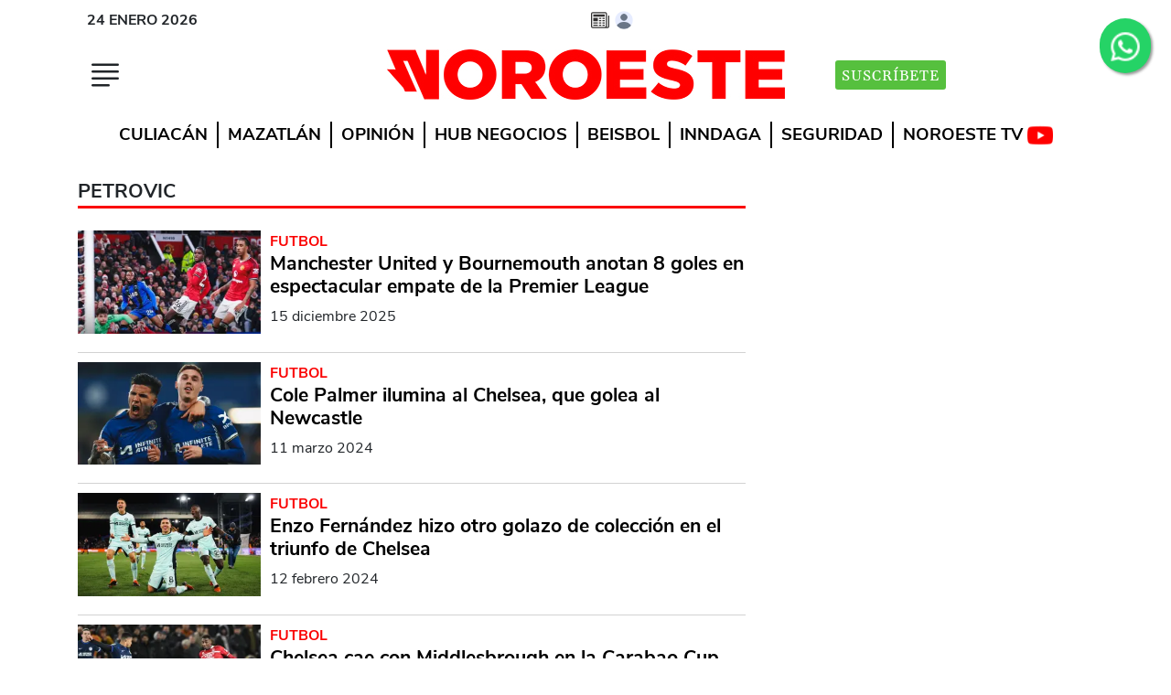

--- FILE ---
content_type: text/html; charset=utf-8
request_url: https://www.google.com/recaptcha/api2/aframe
body_size: 151
content:
<!DOCTYPE HTML><html><head><meta http-equiv="content-type" content="text/html; charset=UTF-8"></head><body><script nonce="DaHtzMrt8ZPOdOhP9UN6Og">/** Anti-fraud and anti-abuse applications only. See google.com/recaptcha */ try{var clients={'sodar':'https://pagead2.googlesyndication.com/pagead/sodar?'};window.addEventListener("message",function(a){try{if(a.source===window.parent){var b=JSON.parse(a.data);var c=clients[b['id']];if(c){var d=document.createElement('img');d.src=c+b['params']+'&rc='+(localStorage.getItem("rc::a")?sessionStorage.getItem("rc::b"):"");window.document.body.appendChild(d);sessionStorage.setItem("rc::e",parseInt(sessionStorage.getItem("rc::e")||0)+1);localStorage.setItem("rc::h",'1769322292240');}}}catch(b){}});window.parent.postMessage("_grecaptcha_ready", "*");}catch(b){}</script></body></html>

--- FILE ---
content_type: text/javascript;charset=UTF-8
request_url: https://www.noroeste.com.mx/base-portlet/webrsrc/theme/f09417d4c04248d9b8c76910747e041c.js
body_size: 409
content:
jQryIter(".user-signed-in.on .menu-user-click").bind("click",function(){jQryIter(".menu-user-down").toggleClass("nav-expanded")});function activeSurvey(){if(typeof ITER.SURVEYS!=="undefined"){jQryIter(".iter-survey").each(function(){const i=jQryIter(this);const d=i.find("form");const a=d.find("input[name='questionId']").val();const m=i.find(".vote-btn");var g=i.attr("data-opendate");var e=i.attr("data-closedate");var k=Math.round(new Date().getTime()/1000);if(!((g===""||g<k)&&(e===""||e>k))){m.remove()}else{const f=d.find("div.g-recaptcha").attr("data-iterid");const j=i.find(".question h2").text().trim();const l=d.find("input[name='choiceId']").val();const c=i.find("span[data-choiceid='"+l+"']").text().trim();m.bind("click",function(){ITER.SURVEYS.vote(d,j,c).then(function(n){alert("Gracias por votar.");updateSurveyData(i,n)})["catch"](function(n){jQryIter.resetCaptcha(f);if(n.message==="cantvote"){alert("Para votar, debe habilitar las cookies del navegador.")}else{if(n.message==="duplicatevote"){alert("Tú ya has votado.")}else{if(n.message==="closedsurvey"){alert("La votación está cerrada y no admite más votos.")}else{console.log(n)}}}})})}const b=i.find(".result-btn");b.bind("click",function(){ITER.SURVEYS.getResults(a).then(function(n){updateSurveyData(i,n)})});const h=i.find(".back-btn");h.bind("click",function(){jQryIter(i.find(".results")).hide();jQryIter(i.find(".choices")).show();jQryIter(i.find(".vote-btn")).show();jQryIter(i.find(".result-btn")).show();jQryIter(i.find(".back-btn")).hide()});h.hide()})}}var iterOnloadCaptcha=function(){jQryIter(".g-recaptcha").each(function(c,b){var d=grecaptcha.render(b,{});var a=b.getAttribute("data-iterid");if(typeof a!=="undefined"&&a!=null){jQryIter.trackCaptcha(a,d)}})};jQryIter(document).bind("widgetCompleteLoad",function(a,b){if(jQryIter(b).find(".iter-survey").length){jQryIter.getScript("https://www.google.com/recaptcha/api.js?onload=iterOnloadCaptcha&render=explicit");activeSurvey()}});jQuery(document).ready(activeSurvey);jQryIter(document).ready(function(){});jQryIter(".modal").css("display","block");jQryIter(".modal button").bind("click",function(){jQryIter(".modal").css("display","none")});jQryIter(".modal button .close").bind("click",function(){jQryIter(".modal").css("display","none")});jQryIter("#exampleModal").bind("click",function(){jQryIter(".modal").css("display","block")});

--- FILE ---
content_type: application/javascript; charset=utf-8
request_url: https://fundingchoicesmessages.google.com/f/AGSKWxVevAUi7N5wkj1YqhQagODVIPRpyOTKeJJ4pCMDw9OQAufzkDsIDK747_eJmfc3xilk0AoBaqqArTaaIIyUbHM9fWudmSasGCKc4qMo4ftdd_8o4yrWfNGkotdsBPkJ3i-GRTEf4DlKpAlQ20ezXkb4XeMHjf_tX0q1foWYNFGmobQ1Rap_I14IAyFB/_-web-ad-/embed_ad./adfactor_/adtag_/user/ads?
body_size: -1288
content:
window['86265a7f-03d9-4eca-88e6-799642b7d572'] = true;

--- FILE ---
content_type: text/javascript;charset=UTF-8
request_url: https://www.noroeste.com.mx/base-portlet/webrsrc/fbd22a494956f772793eb4cd424f054e.js
body_size: 6913
content:
'use strict';jQryIter.setQueryParam=function(d,a){var f=!1,e=0,b=window.location.search||"?";b=b.replace(new RegExp("([?&]"+d+"=)[^?&]*","g"),function(h,g){f=!0;return g+(a instanceof Array?a[e++]:a)});if(f){if(a instanceof Array&&a.length>e)for(var c=e;c<a.length;c++)"?"!==b&&(b+="&"),b+=d+"="+a[c]}else if(a instanceof Array&&1<a.length)for(c=0;c<a.length;c++)"?"!==b&&(b+="&"),b+=d+"="+a[c];else c=a instanceof Array?a[0]:a,"?"!==b&&(b+="&"),b+=d+"="+c;window.location.href=[location.protocol,"//",
location.host,location.pathname,b,window.location.hash].join("")};"undefined"!==typeof jQryIter.hooks&&(jQryIter.hooks.pay=jQryIter.hooks.pay||{},jQryIter.hooks.pay.paypalButtonStyle=function(){return{label:"paypal"}});
'use strict';(function(a){a.fn.extend({wlazyloadPager:function(f,d){d=d||200;var b=a(document).find(f);if(0!=b.size()){var e=b.first();b=a(window);b=b.scrollTop()+b.height();var g=e.offset().top;if(b+d>g)b=e.attr("src"),a.ajax({url:b}).success(function(c){null!=c&&(c=c.trim());c=a(c);var h=e.parent();e.remove();h.append(c);ITER.PORTLET_COMPLETE.launchAll();a(document).trigger("widgetCompleteLoad",[c]);window.dispatchEvent(new CustomEvent("widgetCompleteLoad",{detail:c}));a("body.public-page").wlazyloadPager(f,
d)});else a(window).one("scroll",function(){a("body.public-page").wlazyloadPager(f,d)})}}})})(jQryIter);
'use strict';var ITER=ITER||{};ITER.PORTLET_COMPLETE=ITER.PORTLET_COMPLETE||{};ITER.PORTLET_COMPLETE.launchAll=function(){jQuery("._tc, ._rc").each(function(){var a=jQuery(this),c=a.attr("id"),b="";a.hasClass("_tc")?b="teaserCompleteLoad":a.hasClass("_rc")&&(b="rankingCompleteLoad");jQuery(document).trigger(b,c)})};jQryIter(document).ready(ITER.PORTLET_COMPLETE.launchAll);
'use strict';var ITER=ITER||{};ITER.FAVORITE=ITER.FAVORITE||{};ITER.FAVORITE.CORE=ITER.FAVORITE.CORE||{};ITER.FAVORITE.CORE.apirequest=function(a,b,c,d){var e=new XMLHttpRequest;e.open(a,b);e.onload=function(){200===e.status?"function"===typeof c&&c(e):"function"===typeof d&&d(e)};e.send()};ITER.FAVORITE.CORE.findArticleById=function(a,b){return a.find(function(c){return c.id==this},b)};
ITER.FAVORITE.CORE.render=function(a,b,c){a="/news-portlet/renderArticle/"+a+"/"+btoa(b);jQryIter.ajax({url:a,dataType:"html",success:function(d,e,f){c.append(d)}})};ITER.FAVORITE.ARTICLES=ITER.FAVORITE.ARTICLES||{};ITER.FAVORITE.ARTICLES.list=null;ITER.FAVORITE.ARTICLES.isEnabled=function(){return jQryIter.isFavoriteArticlesEnabled()&&jQryIter.isUserAuthenticated()};
ITER.FAVORITE.ARTICLES.onLoad=function(a,b){null===ITER.FAVORITE.ARTICLES.list?ITER.FAVORITE.ARTICLES.load(a,b):"function"===typeof a&&a()};ITER.FAVORITE.ARTICLES.load=function(a,b){ITER.FAVORITE.ARTICLES.isEnabled()&&ITER.FAVORITE.CORE.apirequest("GET","/restapi/user/favorite/articles/get/"+ITER.USER.id,function(c){c=JSON.parse(c.responseText);ITER.FAVORITE.ARTICLES.list=[];for(var d in c.user.articles)ITER.FAVORITE.ARTICLES.list.push(c.user.articles[d]);"function"===typeof a&&a()},b)};
ITER.FAVORITE.ARTICLES.get=function(){return null===ITER.FAVORITE.ARTICLES.list?[]:ITER.FAVORITE.ARTICLES.list};ITER.FAVORITE.ARTICLES.isFavorite=function(a){return"undefined"!==typeof ITER.FAVORITE.CORE.findArticleById(ITER.FAVORITE.ARTICLES.list,a)};ITER.FAVORITE.ARTICLES.count=function(){return null===ITER.FAVORITE.ARTICLES.list?0:ITER.FAVORITE.ARTICLES.list.length};
ITER.FAVORITE.ARTICLES.add=function(a,b,c){ITER.FAVORITE.ARTICLES.isEnabled()&&ITER.FAVORITE.CORE.apirequest("POST","/restapi/user/favorite/articles/add/"+a,function(){ITER.FAVORITE.ARTICLES.list.push({crc:"",id:a});"undefined"!==typeof MASStatsMgr&&MASStatsMgr.notifyFavoriteArticleAdded();"function"===typeof b&&b()},c)};
ITER.FAVORITE.ARTICLES.remove=function(a,b,c){ITER.FAVORITE.ARTICLES.isEnabled()&&ITER.FAVORITE.CORE.apirequest("POST","/restapi/user/favorite/articles/remove/"+a,function(){var d=ITER.FAVORITE.CORE.findArticleById(ITER.FAVORITE.ARTICLES.list,a);ITER.FAVORITE.ARTICLES.list.splice(ITER.FAVORITE.ARTICLES.list.indexOf(d),1);"function"===typeof b&&b()},c)};
ITER.FAVORITE.ARTICLES.show=function(a,b){if("undefined"!==typeof a&&a)if("undefined"!==typeof b&&b instanceof jQuery)if(ITER.USER.id)ITER.FAVORITE.ARTICLES.onLoad(function(){for(var c in ITER.FAVORITE.ARTICLES.list){var d=jQryIter("<div></div>");jQryIter(b).append(d);ITER.FAVORITE.CORE.render(ITER.FAVORITE.ARTICLES.list[c].crc+ITER.FAVORITE.ARTICLES.list[c].id,a,d)}},function(){console.log("Unexpected error rendering favorite articles")});else console.log("There is no authenticated user");else console.log("Parameter 'container' is not a JQuery object");
else console.log("Parameter 'templateid' is empty")};ITER.FAVORITE.TOPICS=ITER.FAVORITE.TOPICS||{};ITER.FAVORITE.TOPICS.loaded=!1;ITER.FAVORITE.TOPICS.isEnabled=function(){return jQryIter.isFavoriteTopicsEnabled()&&jQryIter.isUserAuthenticated()};ITER.FAVORITE.TOPICS.onLoad=function(a,b){ITER.FAVORITE.TOPICS.loaded?"function"===typeof a&&a():ITER.FAVORITE.TOPICS.load(a,b)};
ITER.FAVORITE.TOPICS.load=function(a,b){ITER.FAVORITE.TOPICS.isEnabled()&&(ITER.FAVORITE.TOPICS.DATA.load(),ITER.FAVORITE.CORE.apirequest("GET","/restapi/user/favorite/topics/get/"+ITER.USER.id,function(c){c=JSON.parse(c.responseText);ITER.FAVORITE.TOPICS.DATA.merge(c.user);ITER.FAVORITE.TOPICS.loaded=!0;"function"===typeof a&&a()},b))};
ITER.FAVORITE.TOPICS.get=function(){var a=[],b;for(b in ITER.FAVORITE.TOPICS.DATA.topics)0<ITER.FAVORITE.TOPICS.DATA.topics[b].id&&a.push(ITER.FAVORITE.TOPICS.DATA.topics[b]);return a};ITER.FAVORITE.TOPICS.isFavorite=function(a){return"undefined"===typeof ITER.FAVORITE.TOPICS.DATA.findById(a)?!1:!0};
ITER.FAVORITE.TOPICS.add=function(a,b,c){ITER.FAVORITE.TOPICS.isEnabled()&&ITER.FAVORITE.CORE.apirequest("POST","/restapi/user/favorite/topics/add/"+a,function(){var d=jQryIter("*[data-categoryid='"+a+"'][data-categoryname]");d=0<d.size()?d.attr("data-categoryname"):"";ITER.FAVORITE.TOPICS.DATA.addTopic(a,d);"undefined"!==typeof MASStatsMgr&&MASStatsMgr.notifyFavoriteTopicAdded();"function"===typeof b&&b()},c)};
ITER.FAVORITE.TOPICS.remove=function(a,b,c){ITER.FAVORITE.TOPICS.isEnabled()&&ITER.FAVORITE.CORE.apirequest("POST","/restapi/user/favorite/topics/remove/"+a,function(){ITER.FAVORITE.TOPICS.DATA.removeTopic(a);"function"===typeof b&&b()},c)};ITER.FAVORITE.TOPICS.onVisitPendingArticle=null;ITER.FAVORITE.TOPICS.getPendingArticlesFrom=function(a){var b=[],c;for(c in a.articles)!0!==a.articles[c].visited&&b.push(a.articles[c]);return b};ITER.FAVORITE.TOPICS.isPending=function(a){return 0<=ITER.FAVORITE.TOPICS.DATA.getArticles(!1).indexOf(a)};
ITER.FAVORITE.TOPICS.countPendingArticles=function(){return ITER.FAVORITE.TOPICS.DATA.getArticles(!1).length};ITER.FAVORITE.TOPICS.removePendingArticle=function(a,b,c){ITER.FAVORITE.TOPICS.isEnabled()&&ITER.FAVORITE.CORE.apirequest("POST","/restapi/user/favorite/articles/removepending/"+a,b,c)};
ITER.FAVORITE.TOPICS.markAsRead=function(a){ITER.FAVORITE.TOPICS.isEnabled()&&ITER.FAVORITE.TOPICS.removePendingArticle(a,function(){var b=!1,c;for(c in ITER.FAVORITE.TOPICS.DATA.topics)for(var d in ITER.FAVORITE.TOPICS.DATA.topics[c].articles){var e=ITER.FAVORITE.TOPICS.DATA.topics[c].articles[d];e.id===a&&(b=e.visited=!0)}if(b&&(ITER.FAVORITE.TOPICS.DATA.save(),"function"===typeof ITER.FAVORITE.TOPICS.onVisitPendingArticle))ITER.FAVORITE.TOPICS.onVisitPendingArticle()})};
ITER.FAVORITE.TOPICS.getReadLaterArticles=function(){var a=[],b=ITER.FAVORITE.TOPICS.DATA.findById(0);if("undefined"!==typeof b)for(var c in b.articles){var d=b.articles[c];!0!==d.visited&&a.push(d)}return a};ITER.FAVORITE.TOPICS.isReadLater=function(a){var b=ITER.FAVORITE.TOPICS.DATA.findById(0);if("undefined"===typeof b)return!1;a=ITER.FAVORITE.CORE.findArticleById(b.articles,a);return"undefined"===typeof a?!1:!0!==a.visited};ITER.FAVORITE.TOPICS.countReadLaterArticles=function(){return ITER.FAVORITE.TOPICS.getReadLaterArticles().length};
ITER.FAVORITE.TOPICS.readLater=function(a,b,c){ITER.FAVORITE.TOPICS.isEnabled()&&ITER.FAVORITE.CORE.apirequest("POST","/restapi/user/favorite/articles/readlater/"+a,function(){ITER.FAVORITE.TOPICS.DATA.load();var d=ITER.FAVORITE.TOPICS.DATA.findById(0);"undefined"===typeof d&&(d=ITER.FAVORITE.TOPICS.DATA.addTopic(0,"readlater"));var e=ITER.FAVORITE.CORE.findArticleById(d.articles,a);"undefined"!==typeof e?e.visited=!1:d.articles.push({crc:"",id:a});ITER.FAVORITE.TOPICS.DATA.save();"function"===typeof b&&
b()},c)};ITER.FAVORITE.TOPICS.removeReadLater=function(a,b,c){ITER.FAVORITE.TOPICS.isEnabled()&&ITER.FAVORITE.TOPICS.removePendingArticle(a,function(){ITER.FAVORITE.TOPICS.DATA.load();var d=ITER.FAVORITE.TOPICS.DATA.findById(0);if("undefined"!==typeof d){var e=ITER.FAVORITE.CORE.findArticleById(d.articles,a);"undefined"!==typeof d&&d.articles.splice(d.articles.indexOf(e),1);ITER.FAVORITE.TOPICS.DATA.save()}"function"===typeof b&&b()},c)};ITER.FAVORITE.TOPICS.DATA=ITER.FAVORITE.TOPICS.DATA||{};
ITER.FAVORITE.TOPICS.DATA.lastUpdate=0;ITER.FAVORITE.TOPICS.DATA.topics=[];ITER.FAVORITE.TOPICS.DATA.load=function(){var a=localStorage.getItem("IterPendingArticlesData");null!==a&&(a=JSON.parse(a),a=a[ITER.USER.id],"undefined"!==typeof a&&(ITER.FAVORITE.TOPICS.DATA.lastUpdate=a.date,ITER.FAVORITE.TOPICS.DATA.topics=a.topics))};ITER.FAVORITE.TOPICS.DATA.findById=function(a){return ITER.FAVORITE.TOPICS.DATA.topics.find(function(b){return b.id==this},a)};
ITER.FAVORITE.TOPICS.DATA.addTopic=function(a,b){ITER.FAVORITE.TOPICS.DATA.load();var c=ITER.FAVORITE.TOPICS.DATA.findById(a);"undefined"===typeof c&&(c={id:a,name:b,articles:[]},ITER.FAVORITE.TOPICS.DATA.topics.push(c),ITER.FAVORITE.TOPICS.DATA.save());return c};ITER.FAVORITE.TOPICS.DATA.removeTopic=function(a){ITER.FAVORITE.TOPICS.DATA.load();a=ITER.FAVORITE.TOPICS.DATA.findById(a);"undefined"!==typeof a&&(ITER.FAVORITE.TOPICS.DATA.topics.splice(ITER.FAVORITE.TOPICS.DATA.topics.indexOf(a),1),ITER.FAVORITE.TOPICS.DATA.save())};
ITER.FAVORITE.TOPICS.DATA.save=function(a){var b=localStorage.getItem("IterPendingArticlesData");b=null===b?{}:b=JSON.parse(b);b[ITER.USER.id]="undefined"!==typeof a?a:{date:ITER.FAVORITE.TOPICS.DATA.lastUpdate,topics:ITER.FAVORITE.TOPICS.DATA.topics};localStorage.setItem("IterPendingArticlesData",JSON.stringify(b))};ITER.FAVORITE.TOPICS.DATA.merge=function(a){ITER.FAVORITE.TOPICS.DATA.lastUpdate<a.date&&(ITER.FAVORITE.TOPICS.DATA.save(a),ITER.FAVORITE.TOPICS.DATA.load())};
ITER.FAVORITE.TOPICS.DATA.getArticles=function(a){var b=[],c;for(c in ITER.FAVORITE.TOPICS.DATA.topics){var d=ITER.FAVORITE.TOPICS.DATA.topics[c];if(0<d.id)for(var e in d.articles)(!0!==d.articles[e].visited?!1:!0)===a&&(b.includes(d.articles[e].id)||b.push(d.articles[e].id))}return b};
'use strict';var ITER=ITER||{};
ITER.SURVEYS=ITER.SURVEYS||function(){var k=function(a,b,d){return new Promise(function(e,f){var c=new XMLHttpRequest;c.open(a,b,!0);c.setRequestHeader("Content-Type","application/json;charset=UTF-8");c.send(d);c.onreadystatechange=function(){if(4===c.readyState)if(200===c.status)e(c.responseText);else if("undefined"!==typeof c.responseText&&c.responseText){var g=JSON.parse(c.responseText);f(Error(g.error))}else f(Error(c.status))}})},l=function(a){if(navigator.cookieEnabled&&"undefined"!==typeof a&&
a){var b=ITER.UTIL.COOKIE.get("IsVoted");return"undefined"!==typeof b&&b?-1===b.split(",").indexOf(a):!0}return!1},m=function(a){if("undefined"!==typeof a&&a&&(a instanceof jQryIter||a instanceof jQuery||(a=jQryIter(a)),a.is("form"))){const b={};a.serialize().split("&").map(function(d){d=d.split("=");2==d.length&&(b[d[0]]=d[1])});return"undefined"===typeof b.questionId||"undefined"===typeof b.choiceId?null:b}return null};return{vote:function(a,b,d){return new Promise(function(e,f){if(null===(a=m(a)))return f(Error("invalidform"));
if(!navigator.cookieEnabled)return f(Error("cantvote"));if(!l(a.questionId))return f(Error("duplicatevote"));k("POST","undefined"!==typeof a["g-recaptcha-response"]?"/restapi/poll/captchavote":"/restapi/poll/vote",JSON.stringify(a)).then(function(c){var g=a.questionId;if("undefined"!==typeof g&&g){var h=ITER.UTIL.COOKIE.get("IsVoted");"undefined"!==typeof h&&h?-1===h.split(",").indexOf(g)&&(h+=","+g):h=g;ITER.UTIL.COOKIE.set("IsVoted",h,{expires:5})}"undefined"!=typeof MASStatsMgr&&"undefined"!=typeof b&&
"undefined"!=typeof d&&MASStatsMgr.sendEvent("Encuestas",b,d);e(JSON.parse(c))})["catch"](function(c){f(c)})})},getResults:function(a){return new Promise(function(b,d){k("POST","/restapi/poll/getpoll/"+a,null).then(function(e){b(JSON.parse(e))})["catch"](function(e){d(e)})})}}}();
'use strict';jQryIter.b64EncodeUnicode=function(c){return encodeURIComponent(btoa(encodeURIComponent(c).replace(/%([0-9A-F]{2})/g,function(f,h){return String.fromCharCode("0x"+h)})))};jQryIter.b64DecodeUnicode=function(c){return decodeURIComponent(atob(decodeURIComponent(c)).split("").map(function(f){return"%"+("00"+f.charCodeAt(0).toString(16)).slice(-2)}).join(""))};
jQryIter(".iter-faceted-search .element").bind("click",function(){var c="",f=jQryIter(location).attr("href"),h=jQryIter(this).attr("data-url"),p=jQryIter(this).closest(".iter-faceted-search").attr("data-separator");f=f.split(p);var b=f[1].split("/"),a=b[8];if("0"==a)a=h;else{a=jQryIter.b64DecodeUnicode(a);var e=h.split(":"),l=e[1],k=e.length;if(2<k)for(var t=2;t<k;t++)l=l+":"+e[t];var q=a.split("$"),n=[];if(jQryIter(this).hasClass("checked")){jQryIter(this).removeClass("checked");k=h.replace(/[).?+^$|({[\\]\*/g,
"\\$&").replace(/:/g,":.*");var r=new RegExp(k,"gi");jQryIter.each(q,function(d,g){g.match(r)?(d=g.replace(l,""),d=d.replace(/(:\^)|(\^\^)|(^\$)/g,function(m){var u="";""!=m&&(u=-1!=m.indexOf(":")?":":-1!=m.indexOf("$")?"$":"^");return u}),d.trim().match(/.*:$/)||n.push(d)):n.push(q[d])});a=n.join("$")}else jQryIter(this).addClass("checked"),k=e[0]+":.*",r=new RegExp(k,"gi"),-1!=a.search(r)?(jQryIter.each(q,function(d,g){if(g.match(r)){d=g+"^"+e[1];g=e.length;if(2<g)for(var m=2;m<g;m++)d=d+":"+e[m];
n.push(d)}else n.push(q[d])}),a=n.join("$")):a=a+"$"+h}a.lastIndexOf("^")==a.length-1&&(a=a.substring(0,a.length-1));c=f[0]+p;jQryIter.each(b,function(d,g){8==d?(a=0==a.length?"0":jQryIter.b64EncodeUnicode(a),c=c+a+"/"):c=13==d?c+"0/":14==d?c+"1":c+g+"/"});window.location.href=c});
jQryIter(".iter-faceted-search-reset").bind("click",function(){var c=jQryIter(location).attr("href"),f=jQryIter(this).attr("data-type"),h=jQryIter(this).closest(".iter-faceted-search").attr("data-separator");c=c.split(h);var p=c[1].split("/"),b=jQryIter.b64DecodeUnicode(p[8]),a="";if(0<=b.toLowerCase().indexOf(f.toLowerCase())){a=new RegExp("(.*)"+f+":[^\\$]+\\$?(.*)");b=b.replace(a,"$1$2");0==b.indexOf("$")&&(b=b.substring(1,b.length));b.lastIndexOf("$")==b.length-1&&(b=b.substring(0,b.length-1));
var e=c[0]+h;jQryIter.each(p,function(l,k){8==l?(b=0==b.length?"0":jQryIter.b64EncodeUnicode(b),e=e+b+"/"):e=13==l?e+"0/":14==l?e+"1":e+k+"/"});window.location.href=e}});
'use strict';function doLogout(){jQryIter.ajax({type:"POST",url:"/restapi/user/logout",dataType:"json",error:function(a,b,c){ITER.UTIL.MESSAGE.alert("error",c)},success:function(a,b,c){(b=a.exception)?(a=b.indexOf(":"),a=b.substring(a+1),ITER.UTIL.MESSAGE.dialog("error",{title:jQryIter(".errTitle")[0].val(),oklabel:"OK",text:a})):a.returnValue.sso?window.location.assign(a.returnValue.sso):window.location.reload(!0)}})};
'use strict';function LoginForm(){}
LoginForm.sendForm=function(a,c){var d=jQryIter(jQryIter(a.target).parents("form")[0]);a=d.find(".userInput").val();var g=d.find(".inputPassword").val(),h=d.find(".chkKeep").is(":checked");jQryIter.ajax({type:"POST",url:"/restapi/user/login",data:{username:a,password:g,keepAlive:h,origin:c},dataType:"json",error:function(b,e,f){ITER.UTIL.MESSAGE.alert("error",f)},success:function(b){var e=b.exception;if(e)b=e.indexOf(":"),b=e.substring(b+1),ITER.UTIL.MESSAGE.dialog("error",{title:d.siblings(".errTitle").val(),
oklabel:"OK",text:b});else if(e=ITER.UTIL.COOKIE.get("ITR_COOKIE_AFTER_AUTHENTICATION_URL"))ITER.UTIL.COOKIE.remove("ITR_COOKIE_AFTER_AUTHENTICATION_URL","/"),jQryIter(window.location).attr("href",e);else if(b.returnValue.infomsg)d.find(".closeWrapper").click(),ITER.UTIL.MESSAGE.dialog("error",{title:d.siblings(".errTitle").val(),oklabel:"OK",text:b.returnValue.infomsg,href:b.returnValue.sso?b.returnValue.sso:c});else if(b.returnValue.furtheraction&&"redirect"==b.returnValue.furtheraction.action)jQryIter(window.location).attr("href",
b.returnValue.furtheraction.location);else if(b.returnValue.sso)jQryIter(window.location).attr("href",b.returnValue.sso);else{b=!0;try{b=null!=window.opener}catch(f){}b?window.close():""!=c?window.location.href=c:window.location.reload(!0)}}})};
LoginForm.onKeyDown=function(a){if(9==(a.keyCode?a.keyCode:a.which)){var c=jQryIter(a.target);a.shiftKey&&"userInput"==c.attr("class")?(a.preventDefault(),jQryIter(a.target).parents("form").find(".btnLogin").focus()):a.shiftKey||"btnLogin"!=c.attr("class")||(a.preventDefault(),jQryIter(a.target).parents("form").find(".userInput").focus())}};LoginForm.onKeyPress=function(a){13==(a.keyCode?a.keyCode:a.which)&&jQryIter(a.target).parents("form").find(".btnLogin").click()};
'use strict';function loginloadSWF(a,c){var b=document.getElementById("flex-msie");a=logincreateIeObject(a,c);b.parentNode.replaceChild(a,b);jQryIter("#currentPortletConfig").show()}
function logincreateIeObject(a,c){var b=document.createElement("div");b.innerHTML="<object classid='clsid:D27CDB6E-AE6D-11cf-96B8-444553540000' width='100%' height='100%' id='flex-msie'><param name='movie' value='"+a+"'> <param name='quality' value='high'><param name='bgcolor' value='#ffffff'><param name='allowScriptAccess' value='sameDomain'><param name='allowFullScreen' value='true'><param name='wmode' value='transparent'><param name='flashVars' value='"+c+"' id='param-flashvars-msie'/><object type='application/x-shockwave-flash' data='"+
a+"' width='100%' height='100%' id='flex-other'><param name='quality' value='high'><param name='bgcolor' value='#ffffff'><param name='allowScriptAccess' value='sameDomain'><param name='allowFullScreen' value='true'><param name='wmode' value='transparent'><param name='flashvars' value='"+c+"' id='param-flashvars-other'/></object></object>";return b.firstChild};
'use strict';function showError(e,f,c){jQryIter("<div></div>").dialog({dialogClass:"d-modal",modal:!0,title:e,open:function(a,b){jQryIter(".ui-widget-overlay").css({background:"rgba(54, 54, 54, 0.5)",height:"100%",width:"100%",left:"0",top:"0",position:"fixed","z-index":"9999999"});a=jQryIter('<div id="MenuDialog">'+c+"</div>");jQryIter(this).html(a)},buttons:[{text:f,click:function(){jQryIter(this).dialog("close")}}]})}
function showWarn(e,f,c,a){jQryIter("<div></div>").dialog({dialogClass:"d-modal",modal:!0,title:e,open:function(b,d){jQryIter(".ui-widget-overlay").css({background:"rgba(54, 54, 54, 0.5)",height:"100%",width:"100%",left:"0",top:"0",position:"fixed","z-index":"9999999"});b=jQryIter('<div id="MenuDialog">'+a+"</div>");jQryIter(this).html(b)},close:function(b,d){""!=c&&(window.location.href=c)},buttons:[{text:f,click:function(){jQryIter(this).dialog("close");var b=!0;try{b=null!=window.opener}catch(d){}b?
window.close():""!=c?window.location.href=c:window.location.reload(!0)}}]})}
function showInfo(e,f,c,a,b){jQryIter("<div></div>").dialog({dialogClass:"d-modal",modal:!0,title:e,open:function(d,g){jQryIter(".ui-widget-overlay").css({background:"rgba(54, 54, 54, 0.5)",height:"100%",width:"100%",left:"0",top:"0",position:"fixed","z-index":"9999999"});d=jQryIter('<div id="MenuDialog">'+c+"</div>");jQryIter(this).html(d)},close:function(d,g){""!=a&&(window.location.href=a)},buttons:[{text:f,click:function(){jQryIter(this).dialog("close");""!=a?window.location.href=a:!0===b&&window.location.reload(!0)}}]})}
;
'use strict';var urlService="/c/portal/json_service",ITER=ITER||{};ITER.newsletter=ITER.newsletter||{};ITER.newsletter.error=ITER.newsletter.error||{};ITER.newsletter.error.EMAIL_REPEATED="XYZ_FIELD_USER_EMAIL_REPEATED_ZYX";ITER.newsletter.error.ACCEPT_LICENSE="XYZ_E_NEWSLETTER_ACCEPT_LICENSE_ZYX";ITER.newsletter.expandAllNewsletter=function(){jQryIter(".newsletters .newsletters_options:hidden").prev().removeClass("newsletters_closed").addClass("newsletters_open");jQryIter(".newsletters .newsletters_options:hidden").slideToggle("fast")};
ITER.newsletter.collapseAllNewsletter=function(){jQryIter(".newsletters .newsletters_options:visible").prev().removeClass("newsletters_open").addClass("newsletters_closed");jQryIter(".newsletters .newsletters_options:visible").slideToggle("fast")};
ITER.newsletter.checkStatusExpanded=function(){jQryIter(".newsletters .newsletters_options:hidden").size()==jQryIter(".newsletters .newsletters_options").size()&&(jQryIter(".expandCollapse").removeClass("newsletters_expanded").addClass("newsletters_collapsed"),jQryIter(".newsletters_cab").removeClass("newsletters_open").addClass("newsletters_closed"));jQryIter(".newsletters .newsletters_options:visible").size()==jQryIter(".newsletters .newsletters_options").size()&&(jQryIter(".expandCollapse").removeClass("newsletters_collapsed").addClass("newsletters_expanded"),
jQryIter(".newsletters_cab").removeClass("newsletters_closed").addClass("newsletters_open"))};ITER.newsletter.disableLightSchedulers=function(a,c){jQryIter(".newsletters_check :input").each(function(){jQryIter(this).prop("disabled",a);void 0!==c&&(jQryIter(this)[0].checked=c)})};
ITER.newsletter.checkLightFields=function(){if(jQryIter("#newsletter_email_ctrl").length){var a=!jQryIter("#newsletter_license_check").length||jQryIter("#newsletter_license_check").prop("checked");0!=jQryIter("#newsletter_email_ctrl").val().length&&a?(jQryIter("#newsletter_chk_subs_ctrl").length&&jQryIter("#newsletter_chk_subs_ctrl").css("pointer-events","auto"),ITER.newsletter.disableLightSchedulers(!1)):(jQryIter("#newsletter_chk_subs_ctrl").length&&jQryIter("#newsletter_chk_subs_ctrl").css("pointer-events",
"none"),ITER.newsletter.disableLightSchedulers(!0))}};
ITER.newsletter.getLightNewsletterUser=function(a,c,d){var f=jQryIter("#newsletter_license_check").length&&jQryIter("#newsletter_license_check").prop("checked");f={email:jQryIter("#newsletter_email_ctrl").val(),licenseAcepted:f,ITER_HquetpesZ3rvl3tR3qu3z_:"",ITER_HquetpesZ3rvl3tR3zp0nz3_:"",serviceClassName:"com.protecmedia.iter.base.service.NewsletterMgrServiceUtil",serviceMethodName:"getMyLightNewsletters",serviceParameters:"['email','licenseAcepted','ITER_HquetpesZ3rvl3tR3qu3z_','ITER_HquetpesZ3rvl3tR3zp0nz3_']",doAsUserId:""};
jQryIter.ajax({type:"POST",url:urlService,data:f,dataType:"json",error:function(b,e,g){ITER.UTIL.MESSAGE.alert("error",g)},success:function(b){b=JSON.parse(b.returnValue);if("OK"===b.result){ITER.newsletter.disableLightSchedulers(!1,!1);b=b.options;for(var e in b)jQryIter("#"+b[e].id)[0].checked=!0}else console.log(b.cause),b.cause==ITER.newsletter.error.EMAIL_REPEATED?ITER.UTIL.MESSAGE.alert("error",a):b.cause==ITER.newsletter.error.ACCEPT_LICENSE?ITER.UTIL.MESSAGE.alert("error",d):ITER.UTIL.MESSAGE.alert("error",
c)}})};
ITER.newsletter.getNewsletterUser=function(){jQryIter.ajax({type:"POST",url:urlService,data:{ITER_HquetpesZ3rvl3tR3qu3z_:"",ITER_HquetpesZ3rvl3tR3zp0nz3_:"",serviceClassName:"com.protecmedia.iter.base.service.NewsletterMgrServiceUtil",serviceMethodName:"getMyNewsletters",serviceParameters:"['ITER_HquetpesZ3rvl3tR3qu3z_','ITER_HquetpesZ3rvl3tR3zp0nz3_']",doAsUserId:""},dataType:"json",error:function(a,c,d){ITER.UTIL.MESSAGE.alert("error",d)},success:function(a){var c=a.exception;if(c)ITER.UTIL.MESSAGE.alert("error",c);
else if(a=a.returnValue){a=JSON.parse(a).options;for(var d in a)"undefined"!==typeof jQryIter("#"+a[d].id)[0]&&(jQryIter("#"+a[d].id)[0].checked=!0)}}})};
ITER.newsletter.manageNewsletter=function(a,c,d,f,b){var e={optionid:a,suscribe:c,ITER_HquetpesZ3rvl3tR3qu3z_:"",ITER_HquetpesZ3rvl3tR3zp0nz3_:"",serviceClassName:"com.protecmedia.iter.base.service.NewsletterMgrServiceUtil",serviceMethodName:"manageNewsletter",serviceParameters:"['optionid','suscribe','ITER_HquetpesZ3rvl3tR3qu3z_','ITER_HquetpesZ3rvl3tR3zp0nz3_']",doAsUserId:""};jQryIter.ajax({type:"POST",url:urlService,data:e,dataType:"json",error:function(g,l,h){ITER.UTIL.MESSAGE.alert("error",
h)},success:function(g){"OK"===JSON.parse(g.returnValue).result?e.suscribe?ITER.UTIL.MESSAGE.alert("info",d):ITER.UTIL.MESSAGE.alert("info",f):(ITER.UTIL.MESSAGE.alert("error",b),jQryIter("#"+e.optionid)[0].checked=!e.suscribe)}})};
ITER.newsletter.manageLightNewsletter=function(a,c,d,f,b,e,g){var l=jQryIter("#newsletter_license_check").length&&jQryIter("#newsletter_license_check").prop("checked"),h={email:jQryIter("#newsletter_email_ctrl").val(),licenseAcepted:l,optionid:a,suscribe:c,ITER_HquetpesZ3rvl3tR3qu3z_:"",ITER_HquetpesZ3rvl3tR3zp0nz3_:"",serviceClassName:"com.protecmedia.iter.base.service.NewsletterMgrServiceUtil",serviceMethodName:"manageLightNewsletter",serviceParameters:"['email','licenseAcepted','optionid','suscribe','ITER_HquetpesZ3rvl3tR3qu3z_','ITER_HquetpesZ3rvl3tR3zp0nz3_']",
doAsUserId:""};jQryIter.ajax({type:"POST",url:urlService,data:h,dataType:"json",error:function(k,n,m){ITER.UTIL.MESSAGE.alert("error",m)},success:function(k){k=JSON.parse(k.returnValue);"OK"===k.result?h.suscribe?ITER.UTIL.MESSAGE.alert("info",d):ITER.UTIL.MESSAGE.alert("info",f):(k.cause==ITER.newsletter.error.EMAIL_REPEATED?ITER.UTIL.MESSAGE.alert("error",e):k.cause==ITER.newsletter.error.ACCEPT_LICENSE?ITER.UTIL.MESSAGE.alert("error",g):ITER.UTIL.MESSAGE.alert("error",b),jQryIter("#"+h.optionid)[0].checked=
!h.suscribe)}})};
'use strict';var unregisterDialog;
function showUnregisterDialog(b,c,f,d,e,g,h,a){unregisterDialog||(unregisterDialog=jQryIter("<div></div>").html('<form id="unregisterForm"><div class="passwordWrapper"><label class="passwordLabel">'+f+'</label><input id="unregisterInputPassword1" class="inputPassword" type="password" required></div><div class="passwordWrapper"><label class="passwordLabel">'+d+'</label><input id="unregisterInputPassword2" class="inputPassword" type="password" required></div></form>').dialog({dialogClass:"d-modal",modal:!0,
autoOpen:!1,title:b,open:function(l,k){jQryIter(".ui-widget-overlay").css({background:"rgba(54, 54, 54, 0.5)",height:"100%",width:"100%",left:"0",top:"0",position:"fixed","z-index":"9999999"});jQryIter("input[id*='unregisterInputPassword']").on("input",function(){checkUnregisterButton()})},buttons:[{text:c,click:function(){unregisterUser(e,g,h,b,a)}}]}));unregisterDialog.dialog("open");jQryIter("#unregisterInputPassword1").val("");jQryIter("#unregisterInputPassword2").val("");checkUnregisterButton()}
function checkUnregisterButton(){var b=jQryIter("#unregisterInputPassword1").val(),c=jQryIter("#unregisterInputPassword2").val();b&&c&&b===c?jQryIter(".ui-dialog-buttonpane").find("button:first").css("visibility","visible"):jQryIter(".ui-dialog-buttonpane").find("button:first").css("visibility","hidden")}
function unregisterUser(b,c,f,d,e){var g=jQryIter("#unregisterInputPassword1").val(),h=jQryIter("#unregisterInputPassword2").val();jQryIter.ajax({type:"POST",url:"/c/portal/json_service",data:{ITER_HquetpesZ3rvl3tR3qu3z_:"",ITER_HquetpesZ3rvl3tR3zp0nz3_:"",password1:g,password2:h,serviceClassName:"com.protecmedia.iter.user.service.IterRegisterServiceUtil",serviceMethodName:"unregisterUser",serviceParameters:"['ITER_HquetpesZ3rvl3tR3qu3z_','ITER_HquetpesZ3rvl3tR3zp0nz3_','password1','password2']",
doAsUserId:""},dataType:"json",error:function(a,l,k){alert(k)},success:function(a){a=JSON.parse(a.returnValue);"OK"===a.result?ITER.UTIL.MESSAGE.dialog("info",{title:d,oklabel:e,text:b,href:a.sso?a.sso:"",reload:!0}):"KO"===a.result?ITER.UTIL.MESSAGE.dialog("error",{title:d,oklabel:e,text:c}):ITER.UTIL.MESSAGE.dialog("error",{title:d,oklabel:e,text:f})}})};
'use strict';function enableSendButton(){""!=jQryIter("#emailinput").val().trim()&&(jQryIter("#namecheck").is(":checked")||jQryIter("#pwdcheck").is(":checked"))?(jQryIter("#sendbtt").removeClass("disabled"),jQryIter("#sendbtt").removeAttr("disabled")):(jQryIter("#sendbtt").addClass("disabled"),jQryIter("#sendbtt").attr("disabled","disabled"))}
function onKeyDown(a){9==(a.keyCode?a.keyCode:a.which)&&(a.shiftKey&&"emailinput"==a.target.id?(a.preventDefault(),jQryIter("#sendbtt").focus()):a.shiftKey||"sendbtt"!=a.target.id||(a.preventDefault(),jQryIter("#emailinput").focus()))}
function sendReminder(a,d){function f(b){if(b.exception){var e=b.exception.indexOf(":");b=b.exception.substring(e+1);ITER.UTIL.MESSAGE.dialog("error",{title:jQryIter("#forgotTitle").val(),oklabel:jQryIter("#forgotBttText").val(),text:b})}else jQryIter.each(b,function(c,g){c=JSON.parse(g);c.form?drawForm(c):drawEmailMsg(c.email)})}var h=jQryIter("#emailinput").val(),k=jQryIter("#namecheck").is(":checked"),l=jQryIter("#pwdcheck").is(":checked");jQryIter.ajax({type:"POST",url:"/c/portal/json_service",
data:{groupid:a,email:h,isnamechecked:k,ispwdchecked:l,refererurl:d,ITER_HquetpesZ3rvl3tR3qu3z_:"",ITER_HquetpesZ3rvl3tR3zp0nz3_:"",serviceClassName:"com.protecmedia.iter.user.service.IterRegisterServiceUtil",serviceMethodName:"getUserCredentials",serviceParameters:"['groupid','email','isnamechecked','ispwdchecked','refererurl','ITER_HquetpesZ3rvl3tR3qu3z_','ITER_HquetpesZ3rvl3tR3zp0nz3_']",doAsUserId:""},dataType:"json",error:function(b,e,c){ITER.UTIL.MESSAGE.alert("error",c)},success:function(b){f(b)}})}
function drawForm(a){var d=jQryIter("#forgotpasswordform").parent();jQryIter("#forgotpasswordform").remove();d.append(a.form);jQryIter("form").submit(function(){return!1})}function drawEmailMsg(a){var d=jQryIter("#forgotpasswordform").parent();jQryIter("#forgotpasswordform").remove();d.append(a)};


--- FILE ---
content_type: application/javascript
request_url: https://prism.app-us1.com/?a=91769794&u=https%3A%2F%2Fwww.noroeste.com.mx%2Fcronologia%2F-%2Fmeta%2Fpetrovic
body_size: 122
content:
window.visitorGlobalObject=window.visitorGlobalObject||window.prismGlobalObject;window.visitorGlobalObject.setVisitorId('3d730ea3-3bfc-4cc6-bc50-0d5afca3c092', '91769794');window.visitorGlobalObject.setWhitelistedServices('tracking', '91769794');